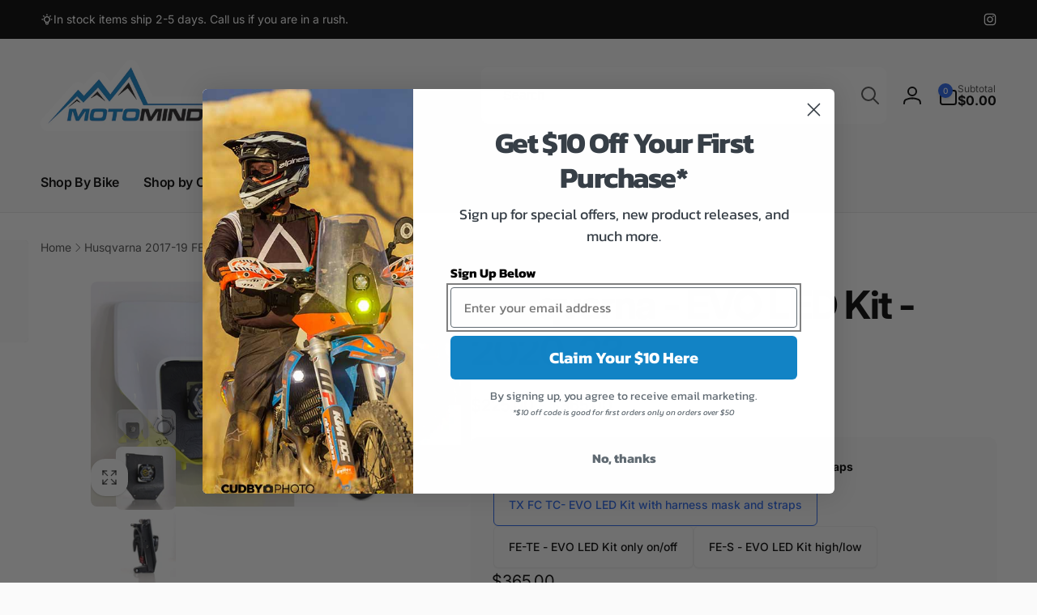

--- FILE ---
content_type: text/css
request_url: https://www.motominded.com/cdn/shop/t/47/assets/component-free-shipping-bar.css?v=12639671395331706561708029370
body_size: -347
content:
.free-shipping-bar {
  box-shadow: inset 1px 1px 1px rgb(var(--color-highlight), 0.1);
  border-radius: 0.6rem;
}

.cart-drawer__free-shipping-bar {
  padding: 0.9rem 1.5rem 1rem;
}

.free-shipping-bar__progress-wrapper {
  gap: 1.4rem;
}

.free-shipping-bar__progress-bar {
  height: 0.6rem;
  background: rgb(var(--color-foreground), 0.1);
  border-radius: 0.4rem;
  transition: width 1s cubic-bezier(.19,1,.22,1);
}

.free-shipping-bar__progress-bar__passed {
  position: absolute;
  inset-inline-start: 0;
  top: 0;
  bottom: 0;
  width: var(--percent, 0);
  background: var(--free-shipping-tracking-background);
  border-radius: 0.4rem;
  transition: width 1s cubic-bezier(.19,1,.22,1);
}

.free-shipping-bar__progress-number {
  min-width: 3rem;
  font-size: 1.2rem;
}

--- FILE ---
content_type: text/javascript
request_url: https://www.motominded.com/cdn/shop/t/47/assets/cart.js?v=126595031992547416911708029370
body_size: 923
content:
class CartRemoveButton extends HTMLElement{constructor(){super(),this.addEventListener("click",event=>{event.preventDefault(),(this.closest("cart-items")||this.closest("cart-drawer-items")).updateQuantity(this.dataset.index,0)})}}customElements.define("cart-remove-button",CartRemoveButton);class CartItems extends HTMLElement{constructor(){super(),this.lineItemStatusElement=document.getElementById("shopping-cart-line-item-status")||document.getElementById("CartDrawer-LineItemStatus"),this.debouncedOnChange=debounce(event=>{this.onChange(event)},300).bind(this),this.addEventListener("change",this.debouncedOnChange)}disconnectedCallback(){this.removeEventListener("change",this.debouncedOnChange)}onChange(event){this.updateQuantity(event.target.dataset.index,event.target.value,document.activeElement.getAttribute("name"))}getSectionsToRender(){return[{section:"main-cart-items",id:document.getElementById("main-cart-items").dataset.id,selector:".js-contents"},{section:"cart-icon-bubble",id:"cart-icon-bubble",selector:".shopify-section"},{section:"cart-live-region-text",id:"cart-live-region-text",selector:".shopify-section"},{section:"main-cart-footer",id:document.getElementById("main-cart-items").dataset.id,selector:".cart__footer__js-contents"}]}updateQuantity(line,quantity,name){this.enableLoading(line);const body=JSON.stringify({line,quantity,sections:this.getSectionsToRender().map(section=>section.id),sections_url:window.location.pathname}),errors=document.getElementById("cart-errors")||document.getElementById("CartDrawer-CartErrors");fetch(`${routes.cart_change_url}`,{...fetchConfig(),body}).then(response=>response.text()).then(state=>{const parsedState=JSON.parse(state),quantityElement=document.getElementById(`Quantity-${line}`)||document.getElementById(`Drawer-quantity-${line}`),items=document.querySelectorAll(".cart-item");if(parsedState.errors){quantityElement.value=quantityElement.getAttribute("value"),this.updateLiveRegions(line,parsedState.errors);return}const updatedValue=parsedState.items[line-1]?parsedState.items[line-1].quantity:void 0;let message="";items.length===parsedState.items.length&&updatedValue!==parseInt(quantityElement.value)&&(typeof updatedValue>"u"?message=window.cartStrings.error:message=window.cartStrings.quantityError.replace("[quantity]",updatedValue)),this.updateLiveRegions(line,message);const lineItem=document.getElementById(`CartItem-${line}`)||document.getElementById(`CartDrawer-Item-${line}`);this.renderContents(parsedState,lineItem,name),document.dispatchEvent(new CustomEvent("afterUpdateQuantity")),errors.classList.add("hidden")}).catch(()=>{errors.classList.remove("hidden"),errors.querySelector("span").textContent=window.cartStrings.error}).finally(()=>{this.querySelectorAll(".loading-overlay").forEach(overlay=>overlay.classList.add("hidden")),this.disableLoading()})}updateLiveRegions(line,message){const lineItemError=document.getElementById(`Line-item-error-${line}`)||document.getElementById(`CartDrawer-LineItemError-${line}`);lineItemError&&(lineItemError.querySelector(".cart-item__error-text").innerHTML=message,lineItemError.classList.remove("hidden")),this.lineItemStatusElement.setAttribute("aria-hidden",!0);const cartStatus=document.getElementById("cart-live-region-text")||document.getElementById("CartDrawer-LiveRegionText");cartStatus.setAttribute("aria-hidden",!1),setTimeout(()=>{cartStatus.setAttribute("aria-hidden",!0)},1e3)}renderContents(parsedState,lineItem,name){const cartDrawerWrapper=document.querySelector("cart-drawer"),cartPage=document.getElementById("main-cart");if(cartPage){cartPage.classList.toggle("is-empty",parsedState.item_count===0);const cartPageBox=cartPage.getBoundingClientRect();cartPageBox.top<window.innerHeight&&cartPageBox.bottom>=0||cartPage.scrollIntoView({behavior:"smooth"})}cartDrawerWrapper&&cartDrawerWrapper.classList.toggle("is-empty",parsedState.item_count===0),this.getSectionsToRender().forEach(section=>{const elementToReplace=document.getElementById(section.section).querySelector(section.selector)||document.getElementById(section.section);elementToReplace&&(elementToReplace.innerHTML=this.getSectionInnerHTML(parsedState.sections[section.id],section.selector))}),lineItem&&lineItem.querySelector(`[name="${name}"]`)?cartDrawerWrapper?trapFocus(cartDrawerWrapper,lineItem.querySelector(`[name="${name}"]`)):lineItem.querySelector(`[name="${name}"]`).focus():parsedState.item_count===0&&cartDrawerWrapper?trapFocus(cartDrawerWrapper.querySelector(".drawer__inner-empty"),cartDrawerWrapper.querySelector("a")):document.querySelector(".cart-item")&&cartDrawerWrapper&&trapFocus(cartDrawerWrapper,document.querySelector(".cart-item__name")),this.updateProductRecommendation()}updateProductRecommendation(){const recommendation=document.querySelector("main-cart-recommendations");recommendation&&recommendation.update()}getSectionInnerHTML(html,selector){return new DOMParser().parseFromString(html,"text/html").querySelector(selector).innerHTML}enableLoading(line){(document.getElementById("main-cart-items")||document.getElementById("CartDrawer-CartItems")).classList.add("cart__items--disabled");const cartItemElements=this.querySelectorAll(`#CartItem-${line} .loading-overlay`),cartDrawerItemElements=this.querySelectorAll(`#CartDrawer-Item-${line} .loading-overlay`);[...cartItemElements,...cartDrawerItemElements].forEach(overlay=>overlay.classList.remove("hidden")),document.activeElement.blur(),this.lineItemStatusElement.setAttribute("aria-hidden",!1)}disableLoading(){(document.getElementById("main-cart-items")||document.getElementById("CartDrawer-CartItems")).classList.remove("cart__items--disabled")}setActiveElement(element){}}customElements.define("cart-items",CartItems),customElements.get("cart-note")||customElements.define("cart-note",class extends HTMLElement{constructor(){super(),this.addEventListener("change",debounce(event=>{const body=JSON.stringify({note:event.target.value});fetch(`${routes.cart_update_url}`,{...fetchConfig(),body})},300))}});
//# sourceMappingURL=/cdn/shop/t/47/assets/cart.js.map?v=126595031992547416911708029370
